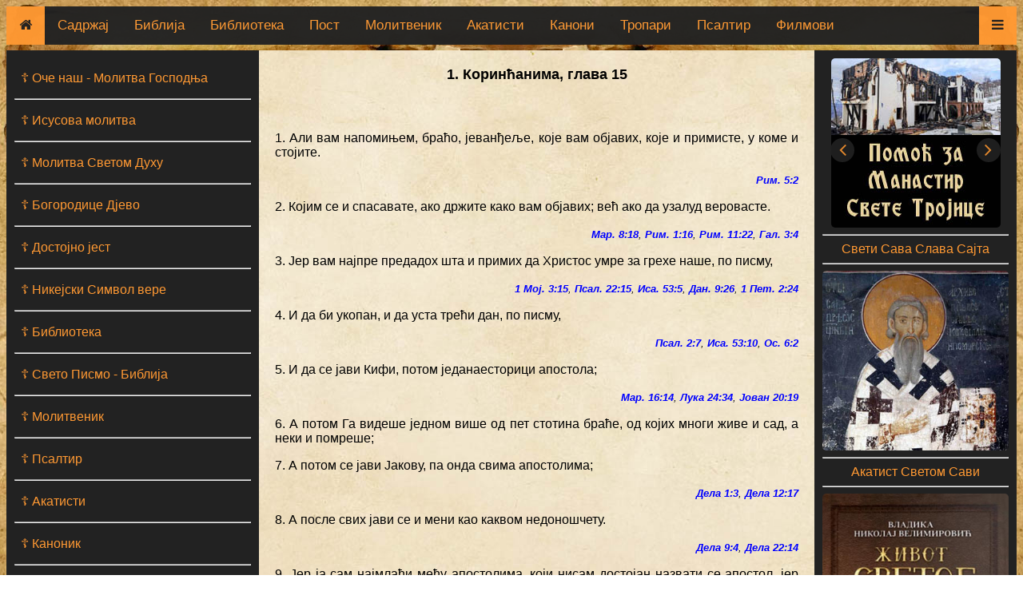

--- FILE ---
content_type: text/html; charset=UTF-8
request_url: https://www.pravoslavna-srbija.com/sveto-pismo-biblija/46_1KO/461KO015
body_size: 8653
content:
<!DOCTYPE html>
<html>

    <!DOCTYPE html>
<html>
<head>
<meta charset="UTF-8">
<meta name="viewport" content="width=device-width, initial-scale=1">
<title>Православна Србија</title>
<link rel="stylesheet" href="/css/style.css">
<link rel="stylesheet" href="/css/queries.css">
<link rel="stylesheet" href="https://cdnjs.cloudflare.com/ajax/libs/font-awesome/4.7.0/css/font-awesome.min.css">
    
<link rel="preconnect" href="https://fonts.googleapis.com">
<link rel="preconnect" href="https://fonts.gstatic.com" crossorigin>
<link href="https://fonts.googleapis.com/css2?family=Source+Serif+Pro&display=swap" rel="stylesheet"> 

<script src="/js/script.js"></script>    
<link rel="icon" type="image/x-icon" href="/favicon.ico">
</head>
<body>
    
    <header>
    
    </header>
    
        <nav class="topnav" id="myTopnav">
            <a href="/" class="active"><i class="fa fa-home"></i></a>
            <a href="/sadrzaj/" class="nav-sadrzaj">Садржај</a>
            <a href="/sveto-pismo-biblija/" class="nav-biblija">Библија</a>
            <a href="/biblioteka/" class="nav-biblioteka">Библиотека</a>
            <a href="/post-kuvar/" class="nav-post-kuvar">Пост</a>
            <a href="/molitvenik/" class="nav-molitvenik">Молитвеник</a>
            <a href="/akatisti/" class="nav-akatisti">Акатисти</a>
            <a href="/kanoni-molebani/" class="nav-kanoni">Канони</a>
            <a href="/tropari-kondaci/" class="nav-tropari">Тропари</a>
            <a href="/psaltir/" class="nav-psaltir">Псалтир</a>
            <a href="/filmovi/" class="nav-filmovi">Филмови</a>
            <a href="/pojmovnik/" class="nav-pojmovnik">Појмовник</a>
            <!--
            <a href="/galerija/" class="nav-galerija">Галерија</a>
            video link
            -->
            <a href="javascript:void(0);" class="icon" onClick="myFunction()"><i class="fa fa-bars"></i></a>
        </nav>
    <main class="main">
    <nav class="b1">
        <a href="/molitvenik/molitve-gospodu-bogu/molitva-gospodnja-oce-nas/">☦ Оче наш - Moлитва Господња</a><hr>
        <a href="/molitvenik/molitve-gospodu-bogu/isusova-molitva/">☦ Исусова молитва</a><hr>
        <a href="/molitvenik/molitve-gospodu-bogu/molitva-svetom-duhu/">☦ Молитва Светом Духу</a><hr>
        <a href="/molitvenik/molitve-presvetoj-bogorodici/bogorodice-djevo/">☦ Богородице Дјево</a><hr>
        <a href="/molitvenik/molitve-presvetoj-bogorodici/dostojno-jest/">☦ Достојно јест</a><hr>
        <a href="/molitvenik/svakodnevne-molitve/nikejski-simvol-vere/">☦ Никејски Символ вере</a><hr>
        <a href="/biblioteka/">☦ Библиотека</a><hr>		
        <a href="/sveto-pismo-biblija/">☦ Свето Писмо - Библија</a><hr>
        <a href="/molitvenik/">☦ Молитвеник</a><hr>
		<a href="/psaltir/">☦ Псалтир</a><hr>
        <a href="/akatisti/">☦ Акатисти</a><hr>
        <a href="/kanoni-molebani/">☦ Каноник</a><hr>
        <a href="/kanoni-molebani/#molebni-kanoni">☦ Молебни Канони</a><hr>
        <a href="/kanoni-molebani/#molebani">☦ Молебани</a><hr>
        <a href="/kanoni-molebani/#sluzbe">☦ Службе</a><hr>
        <a href="/tropari-kondaci/">☦ Тропари и кондаци</a><hr>
        <a href="/brojanice/">☦ Бројанице</a><hr>
		<a href="/dve-najvece-zapovesti/">☦ Две највеће заповести</a><hr>
		<a href="/deset-bozijih-zapovesti/">☦ Десет Божијих заповести</a><hr>
		<a href="/crkvene-zapovesti/">☦ Црквене заповести</a><hr>
		<a href="/pojmovnik/">☦ Православни Појмовник</a><hr>
        <a href="/biblioteka/sveti-vladika-nikolaj-vera-svetih">☦ Вера Светих</a><hr>
        <a href="/pouke-svetih-otaca/">☦ Поуке светих отаца</a><hr>
        <a href="/poucne-price/">☦ Поучне приче</a><hr>
        <a href="/filmovi/">☦ Филмови</a><hr>
        <a href="/galerija/">☦ Галерија</a><hr>
        <a href="/bog-i-nauka/">☦ Бог и наука</a><hr>
        <a href="/post-kuvar/">☦ Пост - кувар</a><hr>
		<a href="/pojmovnik/zadusnice/">☦ Задушнице</a><hr>	
		<a href="/manastiri-crkve/">☦ Манастири и Цркве</a><hr>	
		<a href="/ikone/">☦ Иконе</a><hr>	
		<a href="/blagodatni-oganj/">☦ Благодатни Огањ</a><hr>
		<a href="/cirilica-konvertor/">☦ Ћирилица конвертор</a><hr>
		<h4 align="center">Најчитаније:</h4><hr>
        <a href="/ne-psuj-boga/">☦ Не псуј Бога!</a><hr>
        <a href="/akatisti/">☦ Aкатисти</a><hr>
        <a href="/molitve/">☦ Молитве</a><hr>
        <a href="/pojmovnik/">☦ Појмовник</a><hr>
        <a href="/blagodatni-oganj/">☦ Свети Огањ - Јерусалим</a><hr>
        <a href="/pouke-svetih-otaca/">☦ Поуке светих отаца</a><hr>
        <a href="/biblioteka/nema-lepse-vere-od-hriscanske/">☦ Нема лепше вере од Хришћанске</a><hr>
        <p>☦ Господе Исусе Христе Сине Божији помилуј нас грешне ☦</p>
		<hr>
        <p>☦ Пресвета Богородице Дјево Марија спаси нас ☦</p>
		<hr>
		<p>☦ Сви Свети молите Бога за нас ☦</p>
        <hr>
    </nav>
    <div class="b2">
      <p align="center"><font size="4" face="Arial"><strong>1. Коринћанима, глава 15</strong></font></p>
      <p>&nbsp;</p>
      <font size="3" face="Arial">
      <p><a name="1"></a>1. Али вам напомињем, браћо, јеванђеље, које вам објавих, које и примисте, у коме и стојите.<br>
      <div align="right"><small><em><a href="../45_RIM/45RIM005.php#2">Рим. 5:2</a></em></small></div>
      </p>
      <p><a name="2"></a>2. Којим се и спасавате, ако држите како вам објавих; већ ако да узалуд веровасте.<br>
      <div align="right"><small><em><a href="../41_MAR/41MAR008.php#18">Мар. 8:18</a>, <a href="../45_RIM/45RIM001.php#16">Рим. 1:16</a>, <a href="../45_RIM/45RIM011.php#22">Рим. 11:22</a>, <a href="../48_GAL/48GAL003.php#4">Гал. 3:4</a></em></small></div>
      </p>
      <p><a name="3"></a>3. Јер вам најпре предадох шта и примих да Христос умре за грехе наше, по писму,<br>
      <div align="right"><small><em><a href="../01_1MO/011MO003.php#15">1 Мој. 3:15</a>, <a href="../19_PSA/19PSA022.php#15">Псал. 22:15</a>, <a href="../23_ISA/23ISA053.php#5">Иса. 53:5</a>, <a href="../27_DAN/27DAN009.php#26">Дан. 9:26</a>, <a href="../60_1PE/601PE002.php#24">1 Пет. 2:24</a></em></small></div>
      </p>
      <p><a name="4"></a>4. И да би укопан, и да уста трећи дан, по писму,<br>
      <div align="right"><small><em><a href="../19_PSA/19PSA002.php#7">Псал. 2:7</a>, <a href="../23_ISA/23ISA053.php#10">Иса. 53:10</a>, <a href="../28_OSI/28OSI006.php#2">Ос. 6:2</a></em></small></div>
      </p>
      <p><a name="5"></a>5. И да се јави Кифи, потом једанаесторици апостола;<br>
      <div align="right"><small><em><a href="../41_MAR/41MAR016.php#14">Мар. 16:14</a>, <a href="../42_LUK/42LUK024.php#34">Лука 24:34</a>, <a href="../43_JVN/43JVN020.php#19">Јован 20:19</a></em></small></div>
      </p>
      <p><a name="6"></a>6. А потом Га видеше једном више од пет стотина браће, од којих многи живе и сад, а неки и помреше;</p>
      <p><a name="7"></a>7. А потом се јави Јакову, па онда свима апостолима;<br>
      <div align="right"><small><em><a href="../44_DEL/44DEL001.php#3">Дела 1:3</a>, <a href="../44_DEL/44DEL012.php#17">Дела 12:17</a></em></small></div>
      </p>
      <p><a name="8"></a>8. А после свих јави се и мени као каквом недоношчету.<br>
      <div align="right"><small><em><a href="../44_DEL/44DEL009.php#4">Дела 9:4</a>, <a href="../44_DEL/44DEL022.php#14">Дела 22:14</a></em></small></div>
      </p>
      <p><a name="9"></a>9. Јер ја сам најмлађи међу апостолима, који нисам достојан назвати се апостол, јер гоних цркву Божију.<br>
      <div align="right"><small><em><a href="../44_DEL/44DEL008.php#3">Дела 8:3</a></em></small></div>
      </p>
      <p><a name="10"></a>10. Али по благодати Божијој јесам шта јесам, и благодат Његова што је у мени не оста празна, него се потрудих више од свих њих, али не ја него благодат Божија која је са мном.<br>
      <div align="right"><small><em><a href="../47_2KO/472KO011.php#23">2 Кор. 11:23</a>, <a href="../48_GAL/48GAL002.php#8">Гал. 2:8</a>, <a href="../49_EFE/49EFE003.php#7">Ефес. 3:7</a></em></small></div>
      </p>
      <p><a name="11"></a>11. Био дакле ја или они, тако проповедамо, и тако веровасте.</p>
      <p><a name="12"></a>12. А ако се Христос проповеда да устаде из мртвих, како говоре неки међу вама да нема васкрсења мртвих?<br>
      <div align="right"><small><em><a href="../55_2TI/552TI002.php#17">2 Тим. 2:17</a></em></small></div>
      </p>
      <p><a name="13"></a>13. И ако нема васкрсења мртвих, то ни Христос не уста.<br>
      <div align="right"><small><em><a href="../52_1SO/521SO004.php#14">1 Сол. 4:14</a></em></small></div>
      </p>
      <p><a name="14"></a>14. А ако Христос не уста, узалуд дакле проповедање наше, а узалуд и вера ваша.</p>
      <p><a name="15"></a>15. А налазимо се и лажни сведоци Божији што сведочимо на Бога да васкрсе Христа, ког не васкрсе кад мртви не устају.</p>
      <p><a name="16"></a>16. Јер ако мртви не устају, ни Христос не уста.</p>
      <p><a name="17"></a>17. А ако Христос не уста, узалуд вера ваша; још сте у гресима својим.<br>
      <div align="right"><small><em><a href="../45_RIM/45RIM004.php#25">Рим. 4:25</a></em></small></div>
      </p>
      <p><a name="18"></a>18. Дакле, и они који помреше у Христу, изгибоше.</p>
      <p><a name="19"></a>19. И ако се само у овом животу уздамо у Христа, најнесрећнији смо од свих људи.<br>
      <div align="right"><small><em><a href="../55_2TI/552TI003.php#12">2 Тим. 3:12</a></em></small></div>
      </p>
      <p><a name="20"></a>20. Али Христос уста из мртвих, и би новина онима који умреше.<br>
      <div align="right"><small><em><a href="../44_DEL/44DEL026.php#23">Дела 26:23</a>, <a href="../60_1PE/601PE001.php#3">1 Пет. 1:3</a></em></small></div>
      </p>
      <p><a name="21"></a>21. Јер будући да кроз човека би смрт, кроз човека и васкрсење мртвих.<br>
      <div align="right"><small><em><a href="../43_JVN/43JVN011.php#25">Јован 11:25</a>, <a href="../45_RIM/45RIM005.php#12">Рим. 5:12</a></em></small></div>
      </p>
      <p><a name="22"></a>22. Јер како по Адаму сви умиру, тако ће и по Христу сви оживети.<br>
      <div align="right"><small><em><a href="../45_RIM/45RIM005.php#17">Рим. 5:17</a></em></small></div>
      </p>
      <p><a name="23"></a>23. Али сваки у свом реду: новина Христос; а потом они који вероваше Христу о Његовом доласку;<br>
      <div align="right"><small><em><a href="../44_DEL/44DEL026.php#23">Дела 26:23</a>, <a href="../52_1SO/521SO004.php#15">1 Сол. 4:15</a>, <a href="../52_1SO/521SO004.php#16">1 Сол. 4:16</a></em></small></div>
      </p>
      <p><a name="24"></a>24. Онда крај, кад преда царство Богу и Оцу, и кад укине свако поглаварство и сваку власт и силу.<br>
      <div align="right"><small><em><a href="../27_DAN/27DAN007.php#14">Дан. 7:14</a>, <a href="../49_EFE/49EFE005.php#27">Ефес. 5:27</a></em></small></div>
      </p>
      <p><a name="25"></a>25. Јер Њему ваља царовати докле не положи све непријатеље своје под ноге своје.<br>
      <div align="right"><small><em><a href="../19_PSA/19PSA110.php#1">Псал. 110:1</a>, <a href="../27_DAN/27DAN007.php#12">Дан. 7:12</a>, <a href="../40_MAT/40MAT022.php#44">Мат. 22:44</a>, <a href="../41_MAR/41MAR012.php#36">Мар. 12:36</a>, <a href="../42_LUK/42LUK020.php#42">Лука 20:42</a>, <a href="../44_DEL/44DEL002.php#34">Дела 2:34</a>, <a href="../49_EFE/49EFE001.php#22">Ефес. 1:22</a>, <a href="../58_JEV/58JEV001.php#13">Јевр. 1:13</a></em></small></div>
      </p>
      <p><a name="26"></a>26. А последњи ће се непријатељ укинути, смрт.<br>
      <div align="right"><small><em><a href="../58_JEV/58JEV002.php#14">Јевр. 2:14</a></em></small></div>
      </p>
      <p><a name="27"></a>27. Јер све покори под ноге Његове. Али кад вели да је све Њему покорено, показује се да је осим Оног који Му покори све.<br>
      <div align="right"><small><em><a href="../40_MAT/40MAT028.php#18">Мат. 28:18</a>, <a href="../60_1PE/601PE003.php#22">1 Пет. 3:22</a></em></small></div>
      </p>
      <p><a name="28"></a>28. А кад Му све покори, онда ће се и сам Син покорити Оном који Му све покори, да буде Бог све у свему.<br>
      <div align="right"><small><em><a href="../40_MAT/40MAT013.php#41">Мат. 13:41</a>, <a href="../43_JVN/43JVN014.php#28">Јован 14:28</a>, <a href="461KO003.php#23">1 Кор. 3:23</a>, <a href="461KO011.php#3">1 Кор. 11:3</a>, <a href="../49_EFE/49EFE001.php#10">Ефес. 1:10</a></em></small></div>
      </p>
      <p><a name="29"></a>29. Шта, дакле, чине они који се крсте мртвих ради? Кад мртви јамачно не устају, што се и крштавају мртвих ради?</p>
      <p><a name="30"></a>30. И ми, зашто подносимо муке и невоље сваки час?<br>
      <div align="right"><small><em><a href="../47_2KO/472KO011.php#26">2 Кор. 11:26</a>, <a href="../48_GAL/48GAL005.php#11">Гал. 5:11</a></em></small></div>
      </p>
      <p><a name="31"></a>31. Сваки дан умирем, тако ми, браћо, ваше славе, коју имам у Христу Исусу Господу нашем.<br>
      <div align="right"><small><em><a href="../44_DEL/44DEL020.php#23">Дела 20:23</a>, <a href="../45_RIM/45RIM008.php#36">Рим. 8:36</a></em></small></div>
      </p>
      <p><a name="32"></a>32. Јер ако сам се по човеку борио са зверовима у Ефесу, каква ми је корист ако мртви не устају? Да једемо и пијемо, јер ћемо сутра умрети.<br>
      <div align="right"><small><em><a href="../23_ISA/23ISA022.php#13">Иса. 22:13</a>, <a href="../42_LUK/42LUK012.php#19">Лука 12:19</a>, <a href="../47_2KO/472KO001.php#8">2 Кор. 1:8</a></em></small></div>
      </p>
      <p><a name="33"></a>33. Не варајте се: зли разговори кваре добре обичаје.</p>
      <p><a name="34"></a>34. Отрезните се једанпут као што треба, и не грешите; јер неки не знају за Бога, на срамоту вама кажем.<br>
      <div align="right"><small><em><a href="../49_EFE/49EFE005.php#14">Ефес. 5:14</a>, <a href="../52_1SO/521SO004.php#5">1 Сол. 4:5</a></em></small></div>
      </p>
      <p><a name="35"></a>35. Али ће вам рећи ко: Како ће устати мртви? И у каквом ће телу доћи?<br>
      <div align="right"><small><em><a href="../26_JZK/26JZK037.php#3">Језек. 37:3</a></em></small></div>
      </p>
      <p><a name="36"></a>36. Безумниче! То што сејеш неће оживети ако не умре.<br>
      <div align="right"><small><em><a href="../43_JVN/43JVN012.php#24">Јован 12:24</a></em></small></div>
      </p>
      <p><a name="37"></a>37. И што сејеш не сејеш тело које ће бити, него голо зрно, било пшенично или друго како.</p>
      <p><a name="38"></a>38. А Бог му даје тело како хоће, и сваком семену своје тело.<br>
      <div align="right"><small><em><a href="../19_PSA/19PSA104.php#14">Псал. 104:14</a></em></small></div>
      </p>
      <p><a name="39"></a>39. Није свако тело једно тело, него је друго тело човечије, а друго скотско, а друго рибље, а друго птичије.</p>
      <p><a name="40"></a>40. И имају телеса небеска и телеса земаљска: али је друга слава небеским, а друга земаљским.</p>
      <p><a name="41"></a>41. Друга је слава сунцу, а друга слава месецу, и друга слава звездама; јер се звезда од звезде разликује у слави.</p>
      <p><a name="42"></a>42. Тако и васкрсење мртвих: сеје се за распадљивост, а устаје за нераспадљивост;<br>
      <div align="right"><small><em><a href="../27_DAN/27DAN012.php#3">Дан. 12:3</a>, <a href="../40_MAT/40MAT013.php#43">Мат. 13:43</a></em></small></div>
      </p>
      <p><a name="43"></a>43. Сеје се у срамоти, а устаје у слави; сеје се у слабости, а устаје у сили;<br>
      <div align="right"><small><em><a href="../50_FLB/50FLB003.php#21">Филиб. 3:21</a></em></small></div>
      </p>
      <p><a name="44"></a>44. Сеје се тело телесно, а устаје тело духовно. Има тело телесно, и има тело духовно.<br>
      <div align="right"><small><em><a href="../42_LUK/42LUK020.php#35">Лука 20:35</a></em></small></div>
      </p>
      <p><a name="45"></a>45. Тако је и писано: Први човек Адам постаде у телесном животу, а последњи Адам у духу који оживљује.<br>
      <div align="right"><small><em><a href="../01_1MO/011MO002.php#7">1 Мој. 2:7</a>, <a href="../43_JVN/43JVN005.php#21">Јован 5:21</a>, <a href="../45_RIM/45RIM005.php#14">Рим. 5:14</a></em></small></div>
      </p>
      <p><a name="46"></a>46. Али духовно тело није прво, него телесно, па онда духовно.</p>
      <p><a name="47"></a>47. Први је човек од земље, земљан; други је човек Господ с неба.<br>
      <div align="right"><small><em><a href="../01_1MO/011MO002.php#7">1 Мој. 2:7</a>, <a href="../01_1MO/011MO003.php#19">1 Мој. 3:19</a>, <a href="../23_ISA/23ISA009.php#6">Иса. 9:6</a>, <a href="../42_LUK/42LUK002.php#11">Лука 2:11</a>, <a href="../43_JVN/43JVN003.php#31">Јован 3:31</a></em></small></div>
      </p>
      <p><a name="48"></a>48. Какав је земљани такви су и земљани; и какав је небески такви су и небески.<br>
      <div align="right"><small><em><a href="../50_FLB/50FLB003.php#20">Филиб. 3:20</a></em></small></div>
      </p>
      <p><a name="49"></a>49. И како носимо обличје земљаног тако ћемо носити и обличје небеског.<br>
      <div align="right"><small><em><a href="../01_1MO/011MO005.php#3">1 Мој. 5:3</a>, <a href="../45_RIM/45RIM008.php#29">Рим. 8:29</a>, <a href="../50_FLB/50FLB003.php#21">Филиб. 3:21</a></em></small></div>
      </p>
      <p><a name="50"></a>50. А ово говорим, браћо, да тело и крв не могу наследити царство Божије, нити распадљивост нераспадљивости наслеђује.<br>
      <div align="right"><small><em><a href="../40_MAT/40MAT016.php#17">Мат. 16:17</a></em></small></div>
      </p>
      <p><a name="51"></a>51. Ево вам казујем тајну: јер сви нећемо помрети, а сви ћемо се претворити.<br>
      <div align="right"><small><em><a href="../50_FLB/50FLB003.php#21">Филиб. 3:21</a>, <a href="../52_1SO/521SO004.php#15">1 Сол. 4:15</a></em></small></div>
      </p>
      <p><a name="52"></a>52. Уједанпут, у тренућу ока у последњој труби; јер ће затрубити и мртви ће устати нераспадљиви, и ми ћемо се претворити.<br>
      <div align="right"><small><em><a href="../40_MAT/40MAT024.php#31">Мат. 24:31</a>, <a href="../43_JVN/43JVN005.php#29">Јован 5:29</a>, <a href="../52_1SO/521SO004.php#15">1 Сол. 4:15</a></em></small></div>
      </p>
      <p><a name="53"></a>53. Јер ово распадљиво треба да се обуче у нераспадљивост, и ово смртно да се обуче у бесмртност.<br>
      <div align="right"><small><em><a href="../47_2KO/472KO005.php#4">2 Кор. 5:4</a></em></small></div>
      </p>
      <p><a name="54"></a>54. А кад се ово распадљиво обуче у нераспадљивост и ово се смртно обуче у бесмртност, онда ће се збити она реч што је написана: Победа прождре смрт.<br>
      <div align="right"><small><em><a href="../66_OTK/66OTK020.php#14">Откр. 20:14</a></em></small></div>
      </p>
      <p><a name="55"></a>55. Где ти је, смрти, жалац? Где ти је, пакле, победа?<br>
      <div align="right"><small><em><a href="../28_OSI/28OSI013.php#14">Ос. 13:14</a></em></small></div>
      </p>
      <p><a name="56"></a>56. А жалац је смрти грех, а сила је греха закон.<br>
      <div align="right"><small><em><a href="../45_RIM/45RIM007.php#8">Рим. 7:8</a></em></small></div>
      </p>
      <p><a name="57"></a>57. А Богу хвала који нам даде победу кроз Господа нашег Исуса Христа.<br>
      <div align="right"><small><em><a href="../19_PSA/19PSA098.php#1">Псал. 98:1</a>, <a href="../45_RIM/45RIM007.php#25">Рим. 7:25</a></em></small></div>
      </p>
      <p><a name="58"></a>58. Зато, браћо моја љубазна, будите тврди, не дајте се помакнути, и напредујте једнако у делу Господњем знајући да труд ваш није узалуд пред Господом.<br>
      <div align="right"><small><em><a href="../14_2DN/142DN015.php#7">2 Дн. 15:7</a>, <a href="../19_PSA/19PSA019.php#11">Псал. 19:11</a>, <a href="../23_ISA/23ISA003.php#10">Иса. 3:10</a>, <a href="../52_1SO/521SO002.php#1">1 Сол. 2:1</a></em></small></div>
      </p>
      </font>
      <p>&nbsp;</p>
      <p align="center"><img src="../slike/linija.gif"></p>
      <div align="center">
        <table border="0">
          <tr>
            <td valign="middle"><a href="461KO014.php"><img src="../slike/p_glava.gif" alt="Prethodna glava" align="right" border="0"></a></td>
            <td valign="top"><a href="#top"><img src="../slike/vrh.gif" alt="Vrh stranice" align="top" border="0"></a></td>
            <td valign="middle"><a href="461KO016.php"><img src="../slike/s_glava.gif" alt="Sledeca glava" align="left" border="0"></a></td>
          </tr>
          <tr>
            <td valign="middle"><a href="../45_RIM/45RIM001.php"><img src="../slike/p_knjiga.gif" alt="Prethodna knjiga" align="right" border="0"></a></td>
            <td></td>
            <td valign="middle"><a href="../47_2KO/472KO001.php"><img src="../slike/s_knjiga.gif" alt="Sledeca knjiga" align="left" border="0"></a></td>
          </tr>
        </table>
      </div>
    </div>

    <script src="/js/jquery-3.4.1.min.js"></script>
<script src="http://code.jquery.com/jquery-latest.min.js"></script>
<script src="/js/slider.js"></script>

<aside class="b3">
    <div class="slider-wrapp">
        <div class="sliderp">
            <ul>
                <li><a href="/pomoc/manastir-svete-trojice-ljubovija/"><img class="respimg" src="/slike/slider/pomoc/manastir-svete-trojice-ljubovija.jpg"></a></li>
                <li><a href="https://starateljstvo.rs/" target="_blank"><img class="respimg" src="/slike/slider/pomoc/vds.jpg"></a></li>
                <li><a href="http://www.hilandar.org/donacije/" target="_blank"><img class="respimg" src="/slike/slider/pomoc/hilandar.jpg"></a></li>
                <li><a href="/pomoc/narodne-kuhinje-na-kim/"><img class="respimg" src="/slike/slider/pomoc/kosmet-kuhinje-sms-1033.jpg"></a></li>
                <li><a href="/pomoc/manastir-kuvezdin/"><img class="respimg" src="/slike/slider/pomoc/kuvezdin.jpg"></a></li>
                <li><a href="/pomoc/sveti-dimitrije-nbgd/"><img class="respimg" src="/slike/slider/pomoc/sveti-dimitrije.jpg"></a></li>
                <li><a href="http://sveti-simeon.com/index.php/2014-01-09-20-54-21/174-2014-11-21-13-21-01/" target="_blank"><img class="respimg" src="/slike/slider/pomoc/crkva-svetog-simeona-mirotocivog-nbgd.jpg"></a></li>
            </ul>
        </div>
        <a href="#" class="slider-arrow sa-left"><i class="fa fa-angle-left"></i></a> <a href="#" class="slider-arrow sa-right"><i class="fa fa-angle-right"></i></a>
        
        <!-- <a href="#" class="slider-arrow1 sa-left">&lt;</a> <a href="#" class="slider-arrow1 sa-right">&gt;</a> -->

    </div>
    <hr>
    <div align="center"><a href="/kalendar/01-januar/27/">Свети Сава Слава Сајта</a></div>
    <hr>
    <div align="center">
        <a id='linkref'>
            <img class="respimg" id='imagesrc'>
        </a>
    </div>
    <hr>
    <div align="center"><a href="/akatisti/akatist-svetom-savi-srbskom-1/">Акатист Светом Сави</a></div>
    <hr>
    <div align="center"><a href="/biblioteka/sveti-vladika-nikolaj-zivot-svetog-save/"><img src="/biblioteka/sveti-vladika-nikolaj-zivot-svetog-save/zivot-svetog-save.jpg" class="respimg" alt="Живот Светог Саве - Свети Николај Жички" width="336" height="525" /></a></div>
    <hr>
    <p><strong>Дневне Молитве</strong></p>
    <p>У име <span class="redfo"><strong>Оца и Сина и Светога Духа</strong></span>. Амин <br />Слава Теби, Боже наш, слава Теби.</p>
    <p>Царе Небесни, Утешитељу, Душе Истине, Који си свуда и све испуњаваш; Ризницо добара и Животодавче, дођи и усели се у нас, и очисти нас од сваке нечистоте, и спаси, Благи, душе наше.</p>
    <p>Свети Боже, Свети Крепки, Свети Бесмртни, помилуј нас. (трипут)<br />
        Слава Оцу и Сину и Светоме Духу, и сада и увек и у векове векова. Амин.<br />
        Пресвета Тројице, помилуј нас; Господе очисти грехе наше; Владико, опрости безакоња наша; Свети, посети и исцели немоћи наше, имена Твога ради.<br />
        Господе помилуј. (трипут)<br />
        Слава Оцу и Сину и Светоме Духу, и сада и увек и у векове векова. Амин.</p>
    <p>Оче наш, који си на небесима, да се свети име Твоје, да дође царство Твоје, да буде воља Твоја, и на земљи као и на небу; хлеб наш насушни дај нам данас, и опрости нам дугове наше, као што и ми опраштамо дужницима својим; и не уведи нас у искушење, но избави нас од злога.</p>
    <p><br />
        <strong>Символ вере</strong></p>
    <p>Верујем у једнога Бога Оца, Сведржитеља, Творца неба и земље и свега видљивог и невидљивог.</p>
    <p>И у једнога Господа Исуса Христа, Сина Божијег, Јединородног, рођеног од Оца пре свих векова, Светлост од Светлости, Бога истинитог од Бога истинитог, рођеног не створеног, једносуштног Оцу, кроз кога је све постало;</p>
    <p>Који је ради нас људи и ради нашега спасења сишао с небеса и оваплотио се од Духа Светог и Марије Дјеве и постао човек;</p>
    <p>И Који је распет за нас у време Понтија Пилата, и страдао и погребен;</p>
    <p>И Који је васкрсао у трећи дан по Писму;</p>
    <p>И Који се вазнео на небеса и седи с десне стране Оца;</p>
    <p>И Који ће опет доћи са славом да суди живима и мртвима, и Његовом Царству неће бити краја.</p>
    <p>И у Духа Светог, Господа, Животворног, Који од Оца исходи, Који се заједно са Оцем и Сином обожава и слави, Који је говорио кроз пророке.</p>
    <p>У једну, свету, саборну и апостолску Цркву.</p>
    <p>Исповедам једно крштење за отпуштење грехова.</p>
    <p>Чекам васкрсење мртвих.</p>
    <p>И живот будућег века. Амин.</p>
    <hr>
    
</aside>
</main>

<script src="/js/jquery-pomoc.js"></script>
<script src="/js/ran-img-slava.js"></script>
<!-- </div> -->
<footer class="footer">
  <div align="center">Православна Србија © 2025. All Rights Reserved.</div>
</footer>
    
    <button onclick="topFunction()" id="topBtn" title="Иди на врх"><span class="arrowu up"></span></button>

    <button onclick="botFunction()" id="botBtn" title="Иди на дно">
    <span class="arrowd down"></span></button>

<!-- </div> -->
</body>
</html>
</html>

--- FILE ---
content_type: text/css
request_url: https://www.pravoslavna-srbija.com/css/queries.css
body_size: 475
content:
/*MEDIA SCREEN*/
@media screen and (max-width: 1290px) {
  /* .topnav a:not(:first-child) {display: none;}  */
    
  .topnav a.icon {
    float: right;
    display: block;
  }
}

@media screen and (max-width: 1290px) {
    .topnav.responsive {position: sticky;}
    /* .topnav.responsive {position: relative;} */
    .topnav.responsive .icon {
        position: absolute;
        right: 0;
        top: 0;
    }
    .topnav.responsive a {
        float: none;
        display: block;
        text-align: left;
    }
}

@media screen and (max-width:1080px) {
    .slider-wrap {
        max-width: 960px;
    }
}

@media screen and (max-width:720px) {
    .slider-wrap {
        max-width: 640px;
    }
}

@media screen and (max-width:480px) {
    .slider-wrap {
        max-width: 320px;
    }
}

@media screen and (max-width: 600px){    
	.b1, .b2, .b3, .container div {
        width:100% !important;
        /*border-bottom: 1px solid rgba(0,0,0,0.3);*/
    }
}

@media screen and (max-width:1019px){
  .b2 {
    order: 1;
      width: 100%;
  }
  .b1 {
    order: 2;
      width: 48%;
      margin: 1%;
  }
  .b3 {
    order: 3;
      width: 48%;
      margin: 1%;
  }
}

/*
@media screen and (max-width: 267px){    
	.headernav {
        width:267px;
    }
}
*/

@media screen and (max-width: 239px){
	.header, .topnav, .main, .footer {
        width: 224px;
    }
}

@media screen and (max-width: 319px) {
    .nav-biblija {
        display:none;
    }
}

@media screen and (max-width: 470px) {
    .nav-biblioteka {
        display:none;
    }
}

@media screen and (max-width: 542px) {
    .nav-post-kuvar {
        display:none;
    }
}

@media screen and (max-width: 681px) {
    .nav-molitvenik {
        display:none;
    }
}

@media screen and (max-width: 793px) {
    .nav-akatisti {
        display:none;
    }
}

@media screen and (max-width: 889px) {
    .nav-kanoni {
        display:none;
    }
}

@media screen and (max-width: 995px) {
    .nav-tropari {
        display:none;
    }
}

@media screen and (max-width: 1100px) {
    .nav-psaltir {
        display:none;
    }
}

@media screen and (max-width: 1210px) {
    .nav-filmovi {
        display:none;
    }
}

@media screen and (max-width: 1290px) {
    .nav-pojmovnik {
        display:none;
    }
}

/*
@media screen and (min-width:1020px){
  #topBtn {
        left: 52%;
    }
}

@media screen and (max-width: 1119px) {
    .nav-galerija {
        display:none;
    }
}

@media screen and (max-width:1360px){
  .container div {
      style="width: 100%";
  }
}
*/

--- FILE ---
content_type: text/javascript
request_url: https://www.pravoslavna-srbija.com/js/jquery-pomoc.js
body_size: 71
content:
// SLIDER HELP
jQuery('.sliderp').lbSlider({
    leftBtn: '.sa-left',
    rightBtn: '.sa-right',
    visible: 1,
    autoPlay: true,
    autoPlayDelay: 3
});

--- FILE ---
content_type: text/javascript
request_url: https://www.pravoslavna-srbija.com/js/ran-img-slava.js
body_size: 70
content:
// RANDOM IMAGE SLAVA
var image = [
    "/kalendar/01-januar/27/sveti-sava-3.jpg",	"/kalendar/01-januar/27/sveti-sava-4.jpg"
];

var link = [
    "/kalendar/01-januar/27/",
    "/kalendar/01-januar/27/"
];

var size = image.length
var x = Math.floor(size*Math.random())
document.getElementById('imagesrc').src=image[x];
document.getElementById('linkref').href=link[x];